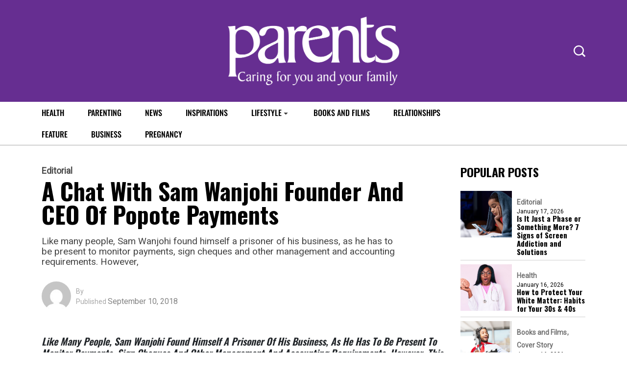

--- FILE ---
content_type: text/html; charset=utf-8
request_url: https://www.google.com/recaptcha/api2/aframe
body_size: 267
content:
<!DOCTYPE HTML><html><head><meta http-equiv="content-type" content="text/html; charset=UTF-8"></head><body><script nonce="YfmhiBcPFztr3AbUSRcXHg">/** Anti-fraud and anti-abuse applications only. See google.com/recaptcha */ try{var clients={'sodar':'https://pagead2.googlesyndication.com/pagead/sodar?'};window.addEventListener("message",function(a){try{if(a.source===window.parent){var b=JSON.parse(a.data);var c=clients[b['id']];if(c){var d=document.createElement('img');d.src=c+b['params']+'&rc='+(localStorage.getItem("rc::a")?sessionStorage.getItem("rc::b"):"");window.document.body.appendChild(d);sessionStorage.setItem("rc::e",parseInt(sessionStorage.getItem("rc::e")||0)+1);localStorage.setItem("rc::h",'1768666551405');}}}catch(b){}});window.parent.postMessage("_grecaptcha_ready", "*");}catch(b){}</script></body></html>